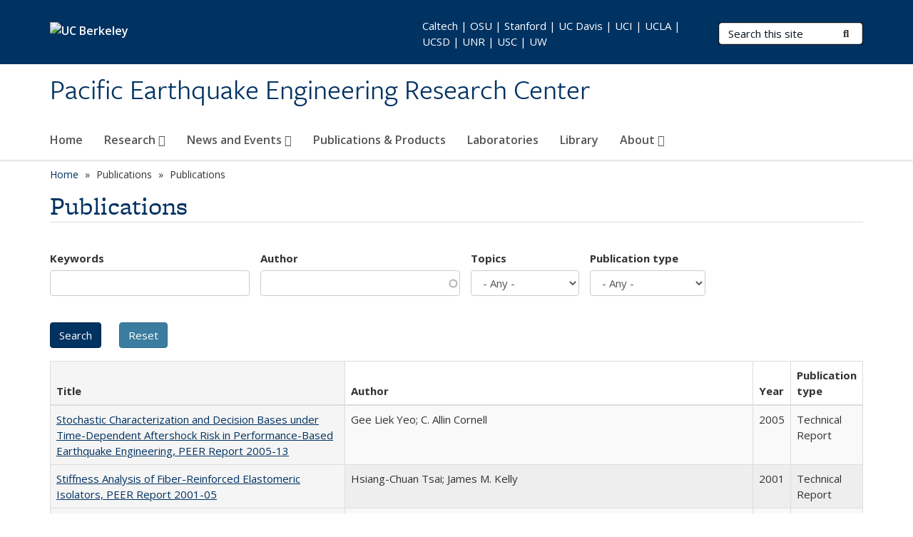

--- FILE ---
content_type: text/html; charset=utf-8
request_url: https://peer.berkeley.edu/publications/peer_reports/reports_2005/0601.pdf?keywords=&author=&topics=All&pubtype=All&order=title&sort=desc&page=1
body_size: 13444
content:
<!DOCTYPE html>
<html lang="en" dir="ltr">
<head>
  <meta http-equiv="X-UA-Compatible" content="IE=edge" />
<meta http-equiv="Content-Type" content="text/html; charset=utf-8" />
<meta name="Generator" content="Drupal 7 (http://drupal.org)" />
<link rel="shortcut icon" href="https://peer.berkeley.edu/profiles/openberkeley/themes/openberkeley_theme_brand/favicon.ico" type="image/vnd.microsoft.icon" />
<meta name="viewport" content="width=device-width, initial-scale=1.0" />
  <meta name="twitter:dnt" content="on">
  <title>Publications | Pacific Earthquake Engineering Research Center</title>
  <link type="text/css" rel="stylesheet" href="https://peer.berkeley.edu/sites/default/files/css/css_kShW4RPmRstZ3SpIC-ZvVGNFVAi0WEMuCnI0ZkYIaFw.css" media="all" />
<link type="text/css" rel="stylesheet" href="https://peer.berkeley.edu/sites/default/files/css/css_TnnMw6Mh72mEvaDujXjSbFOpptbdTbtXwXrVO5d8QpM.css" media="all" />
<link type="text/css" rel="stylesheet" href="https://peer.berkeley.edu/sites/default/files/css/css_VTJqEpJ_kbGhyWnq6E__HtNmim_pFNj_xmqT2CnuFyk.css" media="all" />
<link type="text/css" rel="stylesheet" href="https://peer.berkeley.edu/sites/default/files/css/css_P7--I-hb0gcJsTQhFYqCt9Bbt--MYpgAtnA2MzSE2j8.css" media="screen" />
<link type="text/css" rel="stylesheet" href="https://peer.berkeley.edu/sites/default/files/css/css_ComR9u66r4EDtgkpwS3Bb82cMZ1TzloCfBsuGIeTp-I.css" media="all" />
<link type="text/css" rel="stylesheet" href="https://peer.berkeley.edu/sites/default/files/css/css_fTfJo-dPtzirDva2c_4irCYiTua1w5HvujwppmNQxcE.css" media="all" />
<link type="text/css" rel="stylesheet" href="https://peer.berkeley.edu/sites/default/files/css/css_l0nY-aVTB09v9_xTUkXAdhv2Pm24M2ixkWW-la0gqA0.css" media="all" />
<link type="text/css" rel="stylesheet" href="https://peer.berkeley.edu/sites/default/files/css/css_qpsIBcs9JSa7ccwyEmky_c737hDf6nNOZA81Rs9WHqg.css" media="print" />
<link type="text/css" rel="stylesheet" href="https://peer.berkeley.edu/sites/default/files/css/css_vVHKxTM0GJ1H06xa3A56ODjmnaQjaHfKtNGjZ_0rAHQ.css" media="all" />
<link type="text/css" rel="stylesheet" href="//fonts.googleapis.com/css?family=Open+Sans:300italic,400italic,600italic,700italic,800italic,400,300,600,700,800" media="all" />
<link type="text/css" rel="stylesheet" href="//use.typekit.net/aeg3kye.css" media="all" />
  <script type="application/json" data-drupal-selector="drupal-settings-json">{"basePath":"\/","pathPrefix":"","setHasJsCookie":0,"ajaxPageState":{"theme":"openberkeley_theme_brand","theme_token":"P-j3InsbDpvT1w_3JCfmAkGg7_cAJPxYyKhVcoNScyE","js":{"profiles\/openberkeley\/modules\/panopoly\/panopoly_widgets\/panopoly-widgets.js":1,"profiles\/openberkeley\/modules\/panopoly\/panopoly_widgets\/panopoly-widgets-spotlight.js":1,"profiles\/openberkeley\/modules\/openberkeley\/openberkeley_admin\/openberkeley_admin_siteimprove.js":1,"profiles\/openberkeley\/themes\/openberkeley_theme_base\/assets\/js\/bootstrap-accessibility.js":1,"profiles\/openberkeley\/modules\/contrib\/jquery_update\/replace\/jquery\/1.10\/jquery.min.js":1,"misc\/jquery-extend-3.4.0.js":1,"misc\/jquery-html-prefilter-3.5.0-backport.js":1,"misc\/jquery.once.js":1,"misc\/drupal.js":1,"misc\/drupal-settings-loader.js":1,"profiles\/openberkeley\/libraries\/bootstrap\/js\/bootstrap.min.js":1,"profiles\/openberkeley\/modules\/contrib\/jquery_update\/replace\/ui\/ui\/minified\/jquery.ui.core.min.js":1,"profiles\/openberkeley\/modules\/contrib\/jquery_update\/replace\/ui\/ui\/minified\/jquery.ui.widget.min.js":1,"profiles\/openberkeley\/modules\/contrib\/jquery_update\/replace\/ui\/ui\/minified\/jquery.ui.tabs.min.js":1,"profiles\/openberkeley\/modules\/contrib\/jquery_update\/replace\/ui\/ui\/minified\/jquery.ui.accordion.min.js":1,"misc\/form-single-submit.js":1,"profiles\/openberkeley\/modules\/panopoly\/panopoly_images\/panopoly-images.js":1,"profiles\/openberkeley\/modules\/contrib\/entityreference\/js\/entityreference.js":1,"profiles\/openberkeley\/modules\/openberkeley\/openberkeley_faq\/openberkeley_faq.js":1,"profiles\/openberkeley\/modules\/openberkeley\/openberkeley_portfolio\/openberkeley_portfolio.js":1,"profiles\/openberkeley\/modules\/openberkeley\/openberkeley_theme\/openberkeley_theme.js":1,"profiles\/openberkeley\/modules\/openberkeley\/openberkeley_twitter\/js\/openberkeley-twitter.js":1,"profiles\/openberkeley\/modules\/openberkeley\/openberkeley_wysiwyg_override\/js\/openberkeley-wysiwyg-override.js":1,"profiles\/openberkeley\/modules\/panopoly\/panopoly_magic\/panopoly-magic.js":1,"profiles\/openberkeley\/modules\/panopoly\/panopoly_theme\/js\/panopoly-accordion.js":1,"profiles\/openberkeley\/modules\/contrib\/caption_filter\/js\/caption-filter.js":1,"profiles\/openberkeley\/libraries\/maphilight\/jquery.maphilight.min.js":1,"profiles\/openberkeley\/libraries\/jquery.imagesloaded\/jquery.imagesloaded.min.js":1,"misc\/autocomplete.js":1,"misc\/tableheader.js":1,"profiles\/openberkeley\/modules\/contrib\/google_analytics\/googleanalytics.js":1,"https:\/\/www.googletagmanager.com\/gtag\/js?id=UA-2351372-1":1,"public:\/\/js\/google-analytics-ae0a914b4141f149747e8c361b0502b9.js":1,"profiles\/openberkeley\/modules\/contrib\/extlink\/js\/extlink.js":1,"profiles\/openberkeley\/themes\/openberkeley_theme_base\/assets\/js\/responsive-image-maps\/ios-orientationchange-fix.min.js":1,"profiles\/openberkeley\/themes\/openberkeley_theme_base\/assets\/js\/responsive-image-maps\/jquery.rwdImageMaps.min.js":1,"profiles\/openberkeley\/themes\/radix\/assets\/js\/radix.script.js":1,"profiles\/openberkeley\/themes\/openberkeley_theme_base\/assets\/js\/openberkeley_theme_base.script.js":1,"profiles\/openberkeley\/themes\/openberkeley_theme_base\/assets\/js\/drupal-announce.js":1,"profiles\/openberkeley\/themes\/openberkeley_theme_brand\/assets\/js\/openberkeley_theme_brand.script.js":1},"css":{"modules\/system\/system.base.css":1,"modules\/system\/system.messages.css":1,"modules\/system\/system.theme.css":1,"misc\/ui\/jquery.ui.theme.css":1,"misc\/ui\/jquery.ui.accordion.css":1,"modules\/field\/theme\/field.css":1,"profiles\/openberkeley\/modules\/contrib\/mvpcreator_theme\/css\/mvpcreator-theme.css":1,"modules\/node\/node.css":1,"profiles\/openberkeley\/modules\/openberkeley\/openberkeley_brand_widgets\/css\/openberkeley-widgets-hero.css":1,"profiles\/openberkeley\/modules\/openberkeley\/openberkeley_brand_widgets\/css\/openberkeley-widgets-image.css":1,"profiles\/openberkeley\/modules\/openberkeley\/openberkeley_brand_widgets\/css\/openberkeley-widgets-modal.css":1,"profiles\/openberkeley\/modules\/openberkeley\/openberkeley_brand_widgets\/css\/openberkeley-widgets-promo.css":1,"profiles\/openberkeley\/modules\/openberkeley\/openberkeley_brand_widgets\/css\/openberkeley-widgets-thumbnail-list.css":1,"profiles\/openberkeley\/modules\/openberkeley\/openberkeley_faq\/openberkeley_faq.css":1,"profiles\/openberkeley\/modules\/openberkeley\/openberkeley_news\/openberkeley_news.css":1,"profiles\/openberkeley\/modules\/openberkeley\/openberkeley_people\/openberkeley_people.css":1,"profiles\/openberkeley\/modules\/openberkeley\/openberkeley_portfolio\/openberkeley_portfolio.css":1,"profiles\/openberkeley\/modules\/openberkeley\/openberkeley_pubs\/openberkeley_pubs.css":1,"profiles\/openberkeley\/modules\/openberkeley\/openberkeley_theme\/openberkeley-theme.css":1,"profiles\/openberkeley\/modules\/openberkeley\/openberkeley_search\/openberkeley_top_results\/openberkeley_top_results.css":1,"profiles\/openberkeley\/modules\/openberkeley\/openberkeley_wysiwyg_override\/css\/openberkeley-wysiwyg-override-list-properties.css":1,"profiles\/openberkeley\/modules\/panopoly\/panopoly_core\/css\/panopoly-dropbutton.css":1,"profiles\/openberkeley\/modules\/panopoly\/panopoly_magic\/css\/panopoly-magic.css":1,"profiles\/openberkeley\/modules\/panopoly\/panopoly_theme\/css\/panopoly-featured.css":1,"profiles\/openberkeley\/modules\/panopoly\/panopoly_theme\/css\/panopoly-accordian.css":1,"profiles\/openberkeley\/modules\/panopoly\/panopoly_theme\/css\/panopoly-layouts.css":1,"profiles\/openberkeley\/modules\/panopoly\/panopoly_widgets\/panopoly-widgets.css":1,"profiles\/openberkeley\/modules\/panopoly\/panopoly_widgets\/panopoly-widgets-spotlight.css":1,"profiles\/openberkeley\/modules\/panopoly\/panopoly_wysiwyg\/panopoly-wysiwyg.css":1,"profiles\/openberkeley\/modules\/contrib\/radix_layouts\/radix_layouts.css":1,"modules\/search\/search.css":1,"modules\/user\/user.css":1,"profiles\/openberkeley\/modules\/contrib\/extlink\/css\/extlink.css":1,"profiles\/openberkeley\/modules\/contrib\/views\/css\/views.css":1,"profiles\/openberkeley\/modules\/openberkeley\/openberkeley_widgets\/openberkeley_widgets.css":1,"profiles\/openberkeley\/modules\/contrib\/caption_filter\/caption-filter.css":1,"profiles\/openberkeley\/modules\/contrib\/ctools\/css\/ctools.css":1,"profiles\/openberkeley\/modules\/contrib\/panels\/css\/panels.css":1,"profiles\/openberkeley\/themes\/openberkeley_theme_brand\/assets\/css\/bootstrap-custom.css":1,"profiles\/openberkeley\/themes\/openberkeley_theme_base\/assets\/css\/bootstrap-accessibility.css":1,"profiles\/openberkeley\/themes\/openberkeley_theme_base\/assets\/css\/openberkeley_theme_base.style.css":1,"profiles\/openberkeley\/themes\/openberkeley_theme_brand\/assets\/css\/openberkeley_theme_brand.style.css":1,"profiles\/openberkeley\/themes\/openberkeley_theme_brand\/assets\/css\/brand_openberkeley_event.css":1,"profiles\/openberkeley\/themes\/openberkeley_theme_brand\/assets\/css\/brand_openberkeley_event_reg.css":1,"profiles\/openberkeley\/themes\/openberkeley_theme_brand\/assets\/css\/brand_openberkeley_news.css":1,"profiles\/openberkeley\/themes\/openberkeley_theme_brand\/assets\/css\/brand_openberkeley_portfolio.css":1,"profiles\/openberkeley\/themes\/openberkeley_theme_brand\/assets\/css\/brand_openberkeley_privatepages.css":1,"profiles\/openberkeley\/themes\/openberkeley_theme_brand\/assets\/css\/brand_openberkeley_pubs.css":1,"profiles\/openberkeley\/themes\/openberkeley_theme_brand\/assets\/css\/brand_openberkeley_people.css":1,"profiles\/openberkeley\/themes\/openberkeley_theme_brand\/assets\/css\/brand_openberkeley_search.css":1,"profiles\/openberkeley\/themes\/openberkeley_theme_brand\/assets\/css\/brand_openberkeley_faq.css":1,"profiles\/openberkeley\/themes\/openberkeley_theme_brand\/assets\/css\/print.css":1,"profiles\/openberkeley\/modules\/openberkeley\/openberkeley_theme\/openberkeley-theme-collapsible.css":1,"profiles\/openberkeley\/modules\/openberkeley\/openberkeley_wysiwyg_override\/css\/openberkeley-wysiwyg-override.css":1,"profiles\/openberkeley\/modules\/panopoly\/panopoly_images\/panopoly-images.css":1,"profiles\/openberkeley\/themes\/openberkeley_theme_base\/assets\/fonts\/fontawesome-v6\/css\/fontawesome.min.css":1,"profiles\/openberkeley\/themes\/openberkeley_theme_base\/assets\/fonts\/fontawesome-v6\/css\/brands.min.css":1,"profiles\/openberkeley\/themes\/openberkeley_theme_base\/assets\/fonts\/fontawesome-v6\/css\/solid.min.css":1,"profiles\/openberkeley\/themes\/openberkeley_theme_base\/assets\/fonts\/fontawesome-v6\/css\/v4-font-face.min.css":1,"\/\/fonts.googleapis.com\/css?family=Open+Sans:300italic,400italic,600italic,700italic,800italic,400,300,600,700,800":1,"\/\/use.typekit.net\/aeg3kye.css":1}},"CToolsModal":{"modalSize":{"type":"scale","width":".9","height":".9","addWidth":0,"addHeight":0,"contentRight":25,"contentBottom":75},"modalOptions":{"opacity":".55","background-color":"#FFF"},"animationSpeed":"fast","modalTheme":"CToolsModalDialog","throbberTheme":"CToolsModalThrobber"},"panopoly_magic":{"pane_add_preview_mode":"automatic"},"urlIsAjaxTrusted":{"\/publications\/peer_reports\/reports_2005\/0601.pdf":true,"\/search\/node":true},"better_exposed_filters":{"views":{"openberkeley_pubs_search_view":{"displays":{"openberkeley_pubs_search_pane":{"filters":{"keywords":{"required":false},"author":{"required":false},"topics":{"required":false},"pubtype":{"required":false}}}}}}},"googleanalytics":{"account":["UA-2351372-1","G-F9ZPBDXNNZ"],"trackOutbound":1,"trackMailto":1,"trackDownload":1,"trackDownloadExtensions":"7z|aac|arc|arj|asf|asx|avi|bin|csv|doc(x|m)?|dot(x|m)?|exe|flv|gif|gz|gzip|hqx|jar|jpe?g|js|mp(2|3|4|e?g)|mov(ie)?|msi|msp|pdf|phps|png|ppt(x|m)?|pot(x|m)?|pps(x|m)?|ppam|sld(x|m)?|thmx|qtm?|ra(m|r)?|sea|sit|tar|tgz|torrent|txt|wav|wma|wmv|wpd|xls(x|m|b)?|xlt(x|m)|xlam|xml|z|zip"},"extlink":{"extTarget":0,"extClass":"ext","extLabel":"(link is external)","extImgClass":0,"extIconPlacement":"append","extSubdomains":0,"extExclude":"(peer\\.berkeley\\.edu)","extInclude":"","extCssExclude":"map","extCssExplicit":"","extAlert":0,"extAlertText":"This link will take you to an external web site. We are not responsible for their content.","mailtoClass":"mailto","mailtoLabel":"(link sends e-mail)","extUseFontAwesome":false},"openberkeley_theme_base":{"disable_linearizable_tables":false,"file_link_icons":0}}</script>
<script type="text/javascript" src="https://peer.berkeley.edu/sites/default/files/js/js_SJgtMdhzo0raDjyuHJR-mtSH_mzSDwMhzOyHsnAskDQ.js"></script>
<script type="text/javascript" src="https://peer.berkeley.edu/sites/default/files/js/js_J1LDKrZlf6nq7Ka0onHwg3MUNfwG75SSQi30oTn81HA.js"></script>
<script type="text/javascript" src="https://peer.berkeley.edu/sites/default/files/js/js_t9icEiX9XfItItxUHRe1u-5ygCUcZotCyMJjhxvZw5c.js"></script>
<script type="text/javascript" src="https://peer.berkeley.edu/sites/default/files/js/js_bzv36AZFTQMzUYBkefC_UDRTQ1s2b8a43k8x3vLKR1g.js"></script>
<script type="text/javascript" src="https://www.googletagmanager.com/gtag/js?id=UA-2351372-1"></script>
<script type="text/javascript" src="https://peer.berkeley.edu/sites/default/files/js/js_8GZpUqjH9wedmcD_etgeBzm8RH1l5_j64OmOv-eq7js.js"></script>
<script type="text/javascript" src="https://peer.berkeley.edu/sites/default/files/js/js_dLmXSnakSlQtnZLfaN1SzmwinPEDYG7s4CVD6dWEOCk.js"></script>
</head>
<body class="html not-front not-logged-in no-sidebars page-publications page-publications-peer-reports page-publications-peer-reports-reports-2005 page-publications-peer-reports-reports-2005-0601pdf region-content panel-layout-radix_boxton panel-region-contentmain no-slogan site-name-super-long site-name-option-one" >
  <div id="skip-link" role="navigation" aria-label="Skip links">
    <a href="#main" class="element-invisible element-focusable">Skip to main content</a>
  </div>
      <header id="header" class="header">
  <div class="container">
    <div class="navbar navbar-default">
      <div class="home-branding">
        <a href="https://www.berkeley.edu" class="home-link"><div id="new-wordmark"><img src="/profiles/openberkeley/themes/openberkeley_theme_base/assets/images/logo-berkeley-white-2.svg" alt="UC Berkeley"></div></a>
              </div>
      <!-- Brand and toggle get grouped for better mobile display -->
      <button type="button" class="navbar-toggle collapsed" data-toggle="collapse" data-target="#navbar-collapse" aria-controls="navbar-collapse">
        <span class="sr-only">Toggle navigation</span>
        <span class="icon-bar"></span>
        <span class="icon-bar"></span>
        <span class="icon-bar"></span>
      </button>
      <div class="navbar-header">
        <div class="navbar-brand">
                    <div id="site-name-and-slogan">
                                                      <div id="site-name">
                                      <a href="/" rel="home" title="Home">
                      Pacific Earthquake Engineering Research Center                    </a>
                                  </div>
                                    </div>
        </div>
      </div> <!-- /.navbar-header -->

      <!-- Collect the nav links, forms, and other content for toggling -->
      <nav class="collapse navbar-collapse" id="navbar-collapse" aria-label="Primary">
                  <form class="search-form clearfix navbar-form navbar-right" role="search" aria-label="Sitewide search" action="/search/node" method="post" id="search-form--2" accept-charset="UTF-8"><div><div class="container-inline form-inline form-wrapper" id="edit-basic--2"><div class="form-item form-type-textfield form-item-keys form-group">
  <label class="element-invisible" for="edit-keys--2">Search Terms </label>
 <input placeholder="Search this site" class="form-control form-control form-text" type="text" id="edit-keys--2" name="keys" value="" size="20" maxlength="255" />
</div>
<button type="submit" id="edit-submit--2" name="op" value="Submit Search" class="form-submit btn btn-default btn-primary"><span class="fa fa-search"></span> <span class="button-text">Submit Search</span></button></div><input type="hidden" name="form_build_id" value="form-CFsSY7VO72ZXHNe0j83mqpgVg7Lt9LtDHrXD3k-go6M" />
<input type="hidden" name="form_id" value="search_form" />
</div></form>                <div id="primary-nav">
                      <ul id="main-menu" class="menu nav navbar-nav">
              <li class="first leaf menu-link-home"><a href="/home">Home</a></li>
<li class="expanded dropdown menu-link-research-"><a href="/major-projects" title="" class="dropdown-toggle" data-toggle="dropdown" data-target="#">Research <span class="fa fa-caret-down"></span></a><ul class="dropdown-menu"><li class="first collapsed menu-link-lifelines-program"><a href="/research/lifelines-program">Lifelines Program</a></li>
<li class="leaf menu-link-pbee-methodology"><a href="/research/pbee-methodology">PBEE Methodology</a></li>
<li class="collapsed menu-link-natural-hazards"><a href="/research/natural-hazards">Natural Hazards</a></li>
<li class="collapsed menu-link-peer-bridge-program"><a href="/research/peer-bridge">PEER Bridge Program</a></li>
<li class="collapsed menu-link-building-systems"><a href="/research/building-systems">Building Systems</a></li>
<li class="collapsed menu-link-databases"><a href="/research/databases">Databases</a></li>
<li class="collapsed menu-link-transportation-systems"><a href="/research/transportation-systems">Transportation Systems</a></li>
<li class="leaf menu-link-funded-project-archive"><a href="/research/funded-project-archive">Funded Project Archive</a></li>
<li class="collapsed menu-link-ceews"><a href="/research/ceews">CEEWS</a></li>
<li class="last leaf menu-link-social-sciences"><a href="/research/social-sciences">Social Sciences</a></li>
</ul></li>
<li class="expanded dropdown menu-link-news-and-events-"><a href="/news-and-events" title="" class="dropdown-toggle" data-toggle="dropdown" data-target="#">News and Events <span class="fa fa-caret-down"></span></a><ul class="dropdown-menu"><li class="first leaf menu-link-all-news"><a href="/news-and-events/news">All News</a></li>
<li class="leaf menu-link-peer-events"><a href="/news-and-events/peer-events-listing">PEER Events</a></li>
<li class="leaf menu-link-peer-annual-meetings"><a href="/news-and-events/peer-annual-meetings">PEER Annual Meetings</a></li>
<li class="leaf menu-link-blind-prediction-contests"><a href="/news-and-events/blind-prediction-contests">Blind Prediction Contests</a></li>
<li class="last leaf menu-link-peer-workshops"><a href="/news-and-events/peer-workshops">PEER Workshops</a></li>
</ul></li>
<li class="leaf menu-link-publications--products"><a href="/publications-products">Publications &amp; Products</a></li>
<li class="leaf menu-link-laboratories"><a href="/laboratories">Laboratories</a></li>
<li class="leaf menu-link-library"><a href="/library">Library</a></li>
<li class="last expanded dropdown menu-link-about-"><a href="/about" class="dropdown-toggle" data-toggle="dropdown" data-target="#">About <span class="fa fa-caret-down"></span></a><ul class="dropdown-menu"><li class="first leaf menu-link-people"><a href="/about/people">People</a></li>
<li class="leaf menu-link-mission-and-goals"><a href="/about/mission-and-goals">Mission and Goals</a></li>
<li class="leaf menu-link-core-institutions"><a href="/about/core-institutions-0">Core Institutions</a></li>
<li class="leaf menu-link-educational-affiliates"><a href="/about/peers-educational-affiliates">Educational Affiliates</a></li>
<li class="collapsed menu-link-business-and-industry-partnership"><a href="/about/business-and-industry-partnership">Business and Industry Partnership</a></li>
<li class="collapsed menu-link-peer-student-committee"><a href="/about/peer-student-committee">PEER Student Committee</a></li>
<li class="leaf menu-link-benefits-to-california"><a href="/about/benefits-california">Benefits to California</a></li>
<li class="last leaf menu-link-faqs"><a href="/about/faqs">FAQs</a></li>
</ul></li>
            </ul>
                  </div>
        <div id="secondary-nav">
          <div class="container">
            <div class="secondary-nav-quick-links-wrapper">
                              <h2 class="visible-xs visible-sm">Secondary navigation</h2>
                <ul id="secondary-menu" class="menu nav navbar-nav navbar-right">
                  <li class="first last leaf menu-link-caltech--osu--stanford--uc-davis--uci--ucla--ucsd--unr--usc--uw"><a href="https://peer.berkeley.edu/node/23" title="" rel="noreferrer">Caltech | OSU | Stanford | UC Davis | UCI | UCLA | UCSD | UNR | USC | UW</a></li>

                                  </ul>
                          </div>
          </div>
        </div>
      </nav><!-- /.navbar-collapse -->
    </div><!-- /.navbar -->
  </div> <!-- /.container -->
</header>

<div id="main-wrapper" class="main-wrapper ">
  <nav id="pre-content" class="container" aria-label="Breadcrumbs">
    <div class="row">
      <div class="col-md-12">
                  <div id="breadcrumb" class="visible-desktop">
            <div class="item-list"><ul class="breadcrumb"><li class="first"><a href="/home">Home</a></li>
<li><span >Publications</span></li>
<li class="last">Publications</li>
</ul></div>          </div>
              </div>
    </div>
  </nav> <!-- /#pre-content -->
  <div id="main" role="main" tabIndex="-1">
    <div id="title-pre-content" class="container">
      <div class="row">
        <div class="col-md-12">
                  <div class="page-title">
            <div class="container">
              <h1 class="title">Publications</h1>
            </div>
          </div>
                  <div id="page-header">
                                        </div>
        </div>
      </div>
    </div> <!-- /#title-pre-content -->
        <div id="main-content" class="container">
          <div id="content" class="col-md-12">
        <div class="main">
          <div id="main-inner">
              <div class="region region-content">
    
<div class="panel-display boxton clearfix radix-boxton" >

  <div class="container-fluid">
    <div class="row">
      <div class="col-md-12 radix-layouts-content panel-panel">
        <div class="panel-panel-inner">
          <div class="panel-pane pane-views-panes pane-openberkeley-pubs-search-view-openberkeley-pubs-search-pane"  >
  
      
  
  <div class="pane-content">
    <div class="view view-openberkeley-pubs-search-view view-id-openberkeley_pubs_search_view view-display-id-openberkeley_pubs_search_pane view-dom-id-e6b3b65a81ce565e2b63f86785377168 openberkeley-views-table">
        
      <div class="view-filters">
      <form action="/publications/peer_reports/reports_2005/0601.pdf" method="get" id="views-exposed-form-openberkeley-pubs-search-view-openberkeley-pubs-search-pane" accept-charset="UTF-8"><div><div class="views-exposed-form">
  <div class="views-exposed-widgets clearfix">
          <div id="edit-keywords-wrapper" class="views-exposed-widget views-widget-filter-search_api_views_fulltext_1">
                  <label for="edit-keywords">
            Keywords          </label>
                        <div class="views-widget">
          <div class="form-item form-type-textfield form-item-keywords form-group">
 <input class="form-control form-text" type="text" id="edit-keywords" name="keywords" value="" size="30" maxlength="128" />
</div>
        </div>
              </div>
          <div id="edit-author-wrapper" class="views-exposed-widget views-widget-filter-field_openberkeley_pubs_author">
                  <label for="edit-author">
            Author          </label>
                        <div class="views-widget">
          <div class="form-item form-type-textfield form-item-author form-group">
 <input class="form-control form-text form-autocomplete" type="text" id="edit-author" name="author" value="" size="30" maxlength="128" /><input type="hidden" id="edit-author-autocomplete" value="https://peer.berkeley.edu/index.php?q=openberkeley_pubs/author_autocomplete" disabled="disabled" class="autocomplete" />
</div>
        </div>
              </div>
          <div id="edit-topics-wrapper" class="views-exposed-widget views-widget-filter-field_openberkeley_topics">
                  <label for="edit-topics">
            Topics          </label>
                        <div class="views-widget">
          <div class="form-item form-type-select form-item-topics form-group">
 <select class="form-control form-select" id="edit-topics" name="topics"><option value="All" selected="selected">- Any -</option><option value="20">PEER Reports</option><option value="49">Reports Listing</option></select>
</div>
        </div>
              </div>
          <div id="edit-pubtype-wrapper" class="views-exposed-widget views-widget-filter-field_openberkeley_pubs_type">
                  <label for="edit-pubtype">
            Publication type          </label>
                        <div class="views-widget">
          <div class="form-item form-type-select form-item-pubtype form-group">
 <select class="form-control form-select" id="edit-pubtype" name="pubtype"><option value="All" selected="selected">- Any -</option><option value="40">Journal Article</option><option value="41">Technical Report</option></select>
</div>
        </div>
              </div>
                    <div class="views-exposed-widget views-submit-button">
      <input type="submit" id="edit-submit-openberkeley-pubs-search-view" name="" value="Search" class="form-submit btn btn-default btn-primary" />    </div>
          <div class="views-exposed-widget views-reset-button">
        <input type="submit" id="edit-reset" name="op" value="Reset" class="form-submit btn btn-default" />      </div>
      </div>
</div>
</div></form>    </div>
  
  
      <div class="view-content">
      <div class="table-responsive">
  <table class="views-table sticky-enabled cols-4 table table-striped table-bordered" >
               <thead>
        <tr>
                      <th class="views-field views-field-title active" >
              Title            </th>
                      <th class="views-field views-field-field-openberkeley-pubs-author" >
              Author            </th>
                      <th class="views-field views-field-field-openberkeley-pubs-pdate" >
              Year            </th>
                      <th class="views-field views-field-field-openberkeley-pubs-type" >
              Publication type            </th>
                  </tr>
      </thead>
        <tbody>
              <tr class="odd views-row-first">
                      <td class="views-field views-field-title active" >
              <a href="/publications/2005-13">Stochastic Characterization and Decision Bases under Time-Dependent Aftershock Risk in Performance-Based Earthquake Engineering, PEER Report 2005-13</a>            </td>
                      <td class="views-field views-field-field-openberkeley-pubs-author" >
              Gee Liek Yeo; C. Allin Cornell            </td>
                      <td class="views-field views-field-field-openberkeley-pubs-pdate" >
              <span  class="date-display-single">2005</span>            </td>
                      <td class="views-field views-field-field-openberkeley-pubs-type" >
              Technical Report            </td>
                  </tr>
              <tr class="even">
                      <td class="views-field views-field-title active" >
              <a href="/publications/2001-05">Stiffness Analysis of Fiber-Reinforced Elastomeric Isolators, PEER Report 2001-05</a>            </td>
                      <td class="views-field views-field-field-openberkeley-pubs-author" >
              Hsiang-Chuan Tsai; James M. Kelly            </td>
                      <td class="views-field views-field-field-openberkeley-pubs-pdate" >
              <span  class="date-display-single">2001</span>            </td>
                      <td class="views-field views-field-field-openberkeley-pubs-type" >
              Technical Report            </td>
                  </tr>
              <tr class="odd">
                      <td class="views-field views-field-title active" >
              <a href="/publications/2001-16">Statistics of SDF-System Estimate of Roof Displacement for Pushover Analysis of Buildings, PEER Report 2001-16</a>            </td>
                      <td class="views-field views-field-field-openberkeley-pubs-author" >
              Anil K. Chopra; Rakesh K. Goel; Chatpan Chintanapakdee            </td>
                      <td class="views-field views-field-field-openberkeley-pubs-pdate" >
              <span  class="date-display-single">2001</span>            </td>
                      <td class="views-field views-field-field-openberkeley-pubs-type" >
              Technical Report            </td>
                  </tr>
              <tr class="even">
                      <td class="views-field views-field-title active" >
              <a href="/publications/2012-01">Spectral Damping Scaling Factors for Shallow Crustal Earthquakes in Active Tectonic Regions, PEER Report 2012-01</a>            </td>
                      <td class="views-field views-field-field-openberkeley-pubs-author" >
              Sanaz Rezaeian; Yousef Bozorgnia; I.M. Idriss; Kenneth Campbell; Norman Abrahamson; Walter Silva            </td>
                      <td class="views-field views-field-field-openberkeley-pubs-pdate" >
              <span  class="date-display-single">2012</span>            </td>
                      <td class="views-field views-field-field-openberkeley-pubs-type" >
              Technical Report            </td>
                  </tr>
              <tr class="odd">
                      <td class="views-field views-field-title active" >
              <a href="/publications/2003-02">Software Framework for Collaborative Development of Nonlinear Dynamic Analysis Program, PEER Report 2003-02</a>            </td>
                      <td class="views-field views-field-field-openberkeley-pubs-author" >
              Jun Peng; Kincho H. Law            </td>
                      <td class="views-field views-field-field-openberkeley-pubs-pdate" >
              <span  class="date-display-single">2003</span>            </td>
                      <td class="views-field views-field-field-openberkeley-pubs-type" >
              Technical Report            </td>
                  </tr>
              <tr class="even">
                      <td class="views-field views-field-title active" >
              <a href="/publications/2006-12">Societal Implications of Performance-Based Earthquake Engineering, PEER Report 2006-12</a>            </td>
                      <td class="views-field views-field-field-openberkeley-pubs-author" >
              Peter J. May            </td>
                      <td class="views-field views-field-field-openberkeley-pubs-pdate" >
              <span  class="date-display-single">2006</span>            </td>
                      <td class="views-field views-field-field-openberkeley-pubs-type" >
              Technical Report            </td>
                  </tr>
              <tr class="odd">
                      <td class="views-field views-field-title active" >
              <a href="/publications/2015-03">Single Series Solution for the Rectangular Fiber-Reinforced Elastomeric Isolator Compression Modulus, PEER Report 2015-03</a>            </td>
                      <td class="views-field views-field-field-openberkeley-pubs-author" >
              James M. Kelly; Niel C. Van Engelen            </td>
                      <td class="views-field views-field-field-openberkeley-pubs-pdate" >
              <span  class="date-display-single">2015</span>            </td>
                      <td class="views-field views-field-field-openberkeley-pubs-type" >
              Technical Report            </td>
                  </tr>
              <tr class="even">
                      <td class="views-field views-field-title active" >
              <a href="/publications/2016-03">Simulation Confidence in Tsunami-Driven Overland Flow, PEER Report 2016-03</a>            </td>
                      <td class="views-field views-field-field-openberkeley-pubs-author" >
              Patrick Lynett            </td>
                      <td class="views-field views-field-field-openberkeley-pubs-pdate" >
              <span  class="date-display-single">2016</span>            </td>
                      <td class="views-field views-field-field-openberkeley-pubs-type" >
              Technical Report            </td>
                  </tr>
              <tr class="odd">
                      <td class="views-field views-field-title active" >
              <a href="/publications/2009-109">Simulation and Performance-Based Earthquake Engineering Assessment of Self-Centering Post-Tensioned Concrete Bridge Systems, PEER Report 2009-109</a>            </td>
                      <td class="views-field views-field-field-openberkeley-pubs-author" >
              Won K. Lee; Sarah L. Billington            </td>
                      <td class="views-field views-field-field-openberkeley-pubs-pdate" >
              <span  class="date-display-single">2009</span>            </td>
                      <td class="views-field views-field-field-openberkeley-pubs-type" >
              Technical Report            </td>
                  </tr>
              <tr class="even">
                      <td class="views-field views-field-title active" >
              <a href="/publications/2010-104">Simulating the Inelastic Seismic Behavior of Steel Braced Frames Including the Effects of Low-Cycle Fatigue, PEER Report 2010-104</a>            </td>
                      <td class="views-field views-field-field-openberkeley-pubs-author" >
              Yuli Huang; Stephen A. Mahin            </td>
                      <td class="views-field views-field-field-openberkeley-pubs-pdate" >
              <span  class="date-display-single">2010</span>            </td>
                      <td class="views-field views-field-field-openberkeley-pubs-type" >
              Technical Report            </td>
                  </tr>
              <tr class="odd">
                      <td class="views-field views-field-title active" >
              <a href="/publications/2015-12">Shear-Flexure Interaction Modeling for Reinforced Concrete Structural Walls and Columns under Reversed Cyclic Loading, PEER Report 2015-12</a>            </td>
                      <td class="views-field views-field-field-openberkeley-pubs-author" >
              Kristijan Kolozvari; Kutay Orakcal; John Wallace            </td>
                      <td class="views-field views-field-field-openberkeley-pubs-pdate" >
              <span  class="date-display-single">2015</span>            </td>
                      <td class="views-field views-field-field-openberkeley-pubs-type" >
              Technical Report            </td>
                  </tr>
              <tr class="even">
                      <td class="views-field views-field-title active" >
              <a href="/publications/2010-03">Shear Wave Velocity as a Statistical Function of Standard Penetration Test Resistance and Vertical Effective Stress at Caltrans Bridge Sites, PEER Report 2010-03</a>            </td>
                      <td class="views-field views-field-field-openberkeley-pubs-author" >
              Scott J. Brandenberg; Naresh Bellana; Thomas Shantz            </td>
                      <td class="views-field views-field-field-openberkeley-pubs-pdate" >
              <span  class="date-display-single">2010</span>            </td>
                      <td class="views-field views-field-field-openberkeley-pubs-type" >
              Technical Report            </td>
                  </tr>
              <tr class="odd">
                      <td class="views-field views-field-title active" >
              <a href="/publications/2009-106">Shear Strength Models of Exterior Beam-Column Joints without Transverse Reinforcement, PEER Report 2009-106</a>            </td>
                      <td class="views-field views-field-field-openberkeley-pubs-author" >
              Sangjoon Park; Khalid M. Mosalam            </td>
                      <td class="views-field views-field-field-openberkeley-pubs-pdate" >
              <span  class="date-display-single">2009</span>            </td>
                      <td class="views-field views-field-field-openberkeley-pubs-type" >
              Technical Report            </td>
                  </tr>
              <tr class="even">
                      <td class="views-field views-field-title active" >
              <a href="/publications/2008-06">Shaking Table Tests and Numerical Investigation of Self-Centering Reinforced Concrete Bridge Columns, PEER Report 2008-06</a>            </td>
                      <td class="views-field views-field-field-openberkeley-pubs-author" >
              Hyung IL Jeong; Junichi Sakai; Stephen A. Mahin            </td>
                      <td class="views-field views-field-field-openberkeley-pubs-pdate" >
              <span  class="date-display-single">2008</span>            </td>
                      <td class="views-field views-field-field-openberkeley-pubs-type" >
              Technical Report            </td>
                  </tr>
              <tr class="odd">
                      <td class="views-field views-field-title active" >
              <a href="/publications/2021-07">Shake Table Tests on a Shallow Foundation on Liquefiable Soils Supported on Helical Piles, PEER Report 2021-07</a>            </td>
                      <td class="views-field views-field-field-openberkeley-pubs-author" >
              Milad Jahed Orang; Ramin Motamed            </td>
                      <td class="views-field views-field-field-openberkeley-pubs-pdate" >
              <span  class="date-display-single">2021</span>            </td>
                      <td class="views-field views-field-field-openberkeley-pubs-type" >
              Technical Report            </td>
                  </tr>
              <tr class="even">
                      <td class="views-field views-field-title active" >
              <a href="/publications/2003-01">Shake Table Tests and Analystical Studies on the Gravity Load Collapse of Reinforced Concrete Frames, PEER Report 2003-01</a>            </td>
                      <td class="views-field views-field-field-openberkeley-pubs-author" >
              Kenneth John Elwood; Jack P. Moehle            </td>
                      <td class="views-field views-field-field-openberkeley-pubs-pdate" >
              <span  class="date-display-single">2003</span>            </td>
                      <td class="views-field views-field-field-openberkeley-pubs-type" >
              Technical Report            </td>
                  </tr>
              <tr class="odd">
                      <td class="views-field views-field-title active" >
              <a href="/publications/2003-09">Sequencing Repairs after an Earthquake:An Economic Approach, PEER Report 2003-09</a>            </td>
                      <td class="views-field views-field-field-openberkeley-pubs-author" >
              Marco Casar; Simon J. Wilkie            </td>
                      <td class="views-field views-field-field-openberkeley-pubs-pdate" >
              <span  class="date-display-single">2003</span>            </td>
                      <td class="views-field views-field-field-openberkeley-pubs-type" >
              Technical Report            </td>
                  </tr>
              <tr class="even">
                      <td class="views-field views-field-title active" >
              <a href="/publications/2013-13">Semi-Empirical Nonlinear Site Amplification and its Application in NEHRP Site Factors, PEER Report 2013-13</a>            </td>
                      <td class="views-field views-field-field-openberkeley-pubs-author" >
              Jonathan P. Stewart; Emel Seyhan            </td>
                      <td class="views-field views-field-field-openberkeley-pubs-pdate" >
              <span  class="date-display-single">2013</span>            </td>
                      <td class="views-field views-field-field-openberkeley-pubs-type" >
              Technical Report            </td>
                  </tr>
              <tr class="odd">
                      <td class="views-field views-field-title active" >
              <a href="/publications/2016-02">Semi-Automated Procedure for Windowing Time Series and Computing Fourier Amplitude Spectra for the NGA-West2 Database, PEER Report 2016-02</a>            </td>
                      <td class="views-field views-field-field-openberkeley-pubs-author" >
              Tadahiro Kishida; Olga-Joan Ktenidou; Robert B. Darragh; Walter J. Silva            </td>
                      <td class="views-field views-field-field-openberkeley-pubs-pdate" >
              <span  class="date-display-single">2016</span>            </td>
                      <td class="views-field views-field-field-openberkeley-pubs-type" >
              Technical Report            </td>
                  </tr>
              <tr class="even">
                      <td class="views-field views-field-title active" >
              <a href="/publications/2015-13">Self-Centering Precast Concrete Dual-Steel-Shell Columns for Accelerated Bridge Construction: Seismic Performance, Analysis, and Design, PEER Report 2015-13</a>            </td>
                      <td class="views-field views-field-field-openberkeley-pubs-author" >
              Gabriele Guerrini; Jose I. Restrepo; Athanassios Vervelidis; Milena Massari            </td>
                      <td class="views-field views-field-field-openberkeley-pubs-pdate" >
              <span  class="date-display-single">2015</span>            </td>
                      <td class="views-field views-field-field-openberkeley-pubs-type" >
              Technical Report            </td>
                  </tr>
              <tr class="odd">
                      <td class="views-field views-field-title active" >
              <a href="/publications/2011-106">Self Compacting Hybrid Fiber Reinforced Concrete Composites for Bridge Columns, PEER Report 2011-106</a>            </td>
                      <td class="views-field views-field-field-openberkeley-pubs-author" >
              Pardeep Kumar; Gabriel Jen; William Trono; Marios Panagiotou; Claudia P. Ostertag            </td>
                      <td class="views-field views-field-field-openberkeley-pubs-pdate" >
              <span  class="date-display-single">2011</span>            </td>
                      <td class="views-field views-field-field-openberkeley-pubs-type" >
              Technical Report            </td>
                  </tr>
              <tr class="even">
                      <td class="views-field views-field-title active" >
              <a href="/publications/2018-05">Selection of Random Vibration Procedures for the NGA-East Project, PEER Report 2018-05</a>            </td>
                      <td class="views-field views-field-field-openberkeley-pubs-author" >
              Albert Kottke; Norman A. Abrahamson; David M. Boore; Yousef Bozorgnia; Christine Goulet; Justin Hollenback; Tadahiro Kishida; Armen Der Kiureghian; Olga-Joan Ktenidou; Nicolas Kuehn; Ellen Rathje; Walter J. Silva; Eric Thompson; Xiaoyue Wang            </td>
                      <td class="views-field views-field-field-openberkeley-pubs-pdate" >
              <span  class="date-display-single">2018</span>            </td>
                      <td class="views-field views-field-field-openberkeley-pubs-type" >
              Technical Report            </td>
                  </tr>
              <tr class="odd">
                      <td class="views-field views-field-title active" >
              <a href="/publications/2015-11">Selection and Scaling of Ground Motions for Nonlinear Response History Analysis of Buildings in Performance-Based Earthquake Engineering, PEER Report 2015-11</a>            </td>
                      <td class="views-field views-field-field-openberkeley-pubs-author" >
              N. Simon Kwong; Anil K. Chopra            </td>
                      <td class="views-field views-field-field-openberkeley-pubs-pdate" >
              <span  class="date-display-single">2015</span>            </td>
                      <td class="views-field views-field-field-openberkeley-pubs-type" >
              Technical Report            </td>
                  </tr>
              <tr class="even">
                      <td class="views-field views-field-title active" >
              <a href="/publications/2014-05">Seismic Velocity Site Characterization of Thirty-One Chilean Seismometer Stations by Spectral Analysis of Surface Wave Dispersion, PEER Report 2014-05</a>            </td>
                      <td class="views-field views-field-field-openberkeley-pubs-author" >
              Robert Kayen; Brad D. Carkin; Skye Corbet; Camilo Pinilla; Allan Ng; Edward Gorbis; Christine Truong            </td>
                      <td class="views-field views-field-field-openberkeley-pubs-pdate" >
              <span  class="date-display-single">2014</span>            </td>
                      <td class="views-field views-field-field-openberkeley-pubs-type" >
              Technical Report            </td>
                  </tr>
              <tr class="odd">
                      <td class="views-field views-field-title active" >
              <a href="/publications/2011-07">Seismic Risk Management in Urban Areas, PEER Report 2011-07</a>            </td>
                      <td class="views-field views-field-field-openberkeley-pubs-author" >
              Proceedings of a U.S.-Iran-Turkey Seismic Workshop December 14-16, 2010, Istanbul, Turkey            </td>
                      <td class="views-field views-field-field-openberkeley-pubs-pdate" >
              <span  class="date-display-single">2011</span>            </td>
                      <td class="views-field views-field-field-openberkeley-pubs-type" >
              Technical Report            </td>
                  </tr>
              <tr class="even">
                      <td class="views-field views-field-title active" >
              <a href="/publications/2014-19">Seismic Response of a Hybrid Fiber-Reinforced Concrete Bridge Column Detailed for Accelerated Bridge Construction, PEER Report 2014-19</a>            </td>
                      <td class="views-field views-field-field-openberkeley-pubs-author" >
              Wilson Nguyen; William Trono; Marios Panagiotou; Claudia P. Ostertag            </td>
                      <td class="views-field views-field-field-openberkeley-pubs-pdate" >
              <span  class="date-display-single">2014</span>            </td>
                      <td class="views-field views-field-field-openberkeley-pubs-type" >
              Technical Report            </td>
                  </tr>
              <tr class="odd">
                      <td class="views-field views-field-title active" >
              <a href="/publications/2005-16">Seismic Response and Reliability of Electrical Substation Equipment and Systems, PEER Report 2005-16</a>            </td>
                      <td class="views-field views-field-field-openberkeley-pubs-author" >
              Junho Song; Armen Der Kiureghian; Jerome L. Sackman            </td>
                      <td class="views-field views-field-field-openberkeley-pubs-pdate" >
              <span  class="date-display-single">2005</span>            </td>
                      <td class="views-field views-field-field-openberkeley-pubs-type" >
              Technical Report            </td>
                  </tr>
              <tr class="even">
                      <td class="views-field views-field-title active" >
              <a href="/publications/2001-02">Seismic Response Analysis of Highway Overcrossings Including Soil-Structure Interaction, PEER Report 2001-02</a>            </td>
                      <td class="views-field views-field-field-openberkeley-pubs-author" >
              Jian Zhang; Nicos Makris            </td>
                      <td class="views-field views-field-field-openberkeley-pubs-pdate" >
              <span  class="date-display-single">2001</span>            </td>
                      <td class="views-field views-field-field-openberkeley-pubs-type" >
              Technical Report            </td>
                  </tr>
              <tr class="odd">
                      <td class="views-field views-field-title active" >
              <a href="/publications/2004-08">Seismic Qualification and Fragility Testing of Line Break 550-kV Disconnect Switches, PEER Report 2004-08</a>            </td>
                      <td class="views-field views-field-field-openberkeley-pubs-author" >
              Shakhzod M. Takhirov; Gregory L. Fenves; Eric Fujisaki            </td>
                      <td class="views-field views-field-field-openberkeley-pubs-pdate" >
              <span  class="date-display-single">2004</span>            </td>
                      <td class="views-field views-field-field-openberkeley-pubs-type" >
              Technical Report            </td>
                  </tr>
              <tr class="even">
                      <td class="views-field views-field-title active" >
              <a href="/publications/1998-01">Seismic Performance of Well-Confined Concrete Bridge Columns, PEER Report 1998-01</a>            </td>
                      <td class="views-field views-field-field-openberkeley-pubs-author" >
              Dawn E. Lehman; Jack P. Moehle            </td>
                      <td class="views-field views-field-field-openberkeley-pubs-pdate" >
              <span  class="date-display-single">1998</span>            </td>
                      <td class="views-field views-field-field-openberkeley-pubs-type" >
              Technical Report            </td>
                  </tr>
              <tr class="odd">
                      <td class="views-field views-field-title active" >
              <a href="/publications/2020-24">Seismic Performance of Single-Family Wood-Frame Houses: Comparing Analytical and Industry Catastrophe Models (PEER-CEA Project), PEER Report 2020-24</a>            </td>
                      <td class="views-field views-field-field-openberkeley-pubs-author" >
              Evan Reis            </td>
                      <td class="views-field views-field-field-openberkeley-pubs-pdate" >
              <span  class="date-display-single">2020</span>            </td>
                      <td class="views-field views-field-field-openberkeley-pubs-type" >
              Technical Report            </td>
                  </tr>
              <tr class="even">
                      <td class="views-field views-field-title active" >
              <a href="/publications/2012-02">Seismic Performance of Reinforced Concrete Bridges Allowed to Uplift during Multi-Directional Excitation, PEER Report 2012-02</a>            </td>
                      <td class="views-field views-field-field-openberkeley-pubs-author" >
              Andres O. Espinoza; Stephen A. Mahin            </td>
                      <td class="views-field views-field-field-openberkeley-pubs-pdate" >
              <span  class="date-display-single">2012</span>            </td>
                      <td class="views-field views-field-field-openberkeley-pubs-type" >
              Technical Report            </td>
                  </tr>
              <tr class="odd">
                      <td class="views-field views-field-title active" >
              <a href="/publications/2002-07">Seismic Performance of Pier-Wharf Connections, PEER Report 2002-07</a>            </td>
                      <td class="views-field views-field-field-openberkeley-pubs-author" >
              Charles W. Roeder; Robert Graff; Jennifer L. Soderstrom; Jung Han Yoo            </td>
                      <td class="views-field views-field-field-openberkeley-pubs-pdate" >
              <span  class="date-display-single">2002</span>            </td>
                      <td class="views-field views-field-field-openberkeley-pubs-type" >
              Technical Report            </td>
                  </tr>
              <tr class="even">
                      <td class="views-field views-field-title active" >
              <a href="/publications/2004-01">Seismic Performance of Masonry Buildings and Design Implications, PEER Report 2004-01</a>            </td>
                      <td class="views-field views-field-field-openberkeley-pubs-author" >
              Kerri Anne Taeko Tokoro; James C. Anderson; Vitelmo V. Bertero            </td>
                      <td class="views-field views-field-field-openberkeley-pubs-pdate" >
              <span  class="date-display-single">2004</span>            </td>
                      <td class="views-field views-field-field-openberkeley-pubs-type" >
              Technical Report            </td>
                  </tr>
              <tr class="odd">
                      <td class="views-field views-field-title active" >
              <a href="/publications/2024-02">Seismic Performance of Isolated Bridges Under Beyond Design Basis Shaking, PEER Report 2024-02</a>            </td>
                      <td class="views-field views-field-field-openberkeley-pubs-author" >
              Claudio Sepulveda; Ricardo Bustamante; Gilberto Mosqueda            </td>
                      <td class="views-field views-field-field-openberkeley-pubs-pdate" >
              <span  class="date-display-single">2024</span>            </td>
                      <td class="views-field views-field-field-openberkeley-pubs-type" >
              Technical Report            </td>
                  </tr>
              <tr class="even">
                      <td class="views-field views-field-title active" >
              <a href="/publications/2021-10">Seismic Performance of Column-to-Drilled-Shaft Connections in Reinforced Concrete Bridges, PEER Report 2021-10</a>            </td>
                      <td class="views-field views-field-field-openberkeley-pubs-author" >
              Michelle Chang; John Stanton; Marc Eberhard            </td>
                      <td class="views-field views-field-field-openberkeley-pubs-pdate" >
              <span  class="date-display-single">2021</span>            </td>
                      <td class="views-field views-field-field-openberkeley-pubs-type" >
              Technical Report            </td>
                  </tr>
              <tr class="odd">
                      <td class="views-field views-field-title active" >
              <a href="/publications/2004-04">Seismic Performance of an Instrumented Tilt-up Wall Building, PEER Report 2004-04</a>            </td>
                      <td class="views-field views-field-field-openberkeley-pubs-author" >
              James C. Anderson; Vitelmo V. Bertero; Mohsen Kargah; Mohamed Al Satari            </td>
                      <td class="views-field views-field-field-openberkeley-pubs-pdate" >
              <span  class="date-display-single">2004</span>            </td>
                      <td class="views-field views-field-field-openberkeley-pubs-type" >
              Technical Report            </td>
                  </tr>
              <tr class="even">
                      <td class="views-field views-field-title active" >
              <a href="/publications/2008-101">Seismic Performance Objectives for Tall Buildings, PEER Report 2008-101</a>            </td>
                      <td class="views-field views-field-field-openberkeley-pubs-author" >
              William T. Holmes; Charles Kircher; William Petak; Nabih Youssef            </td>
                      <td class="views-field views-field-field-openberkeley-pubs-pdate" >
              <span  class="date-display-single">2008</span>            </td>
                      <td class="views-field views-field-field-openberkeley-pubs-type" >
              Technical Report            </td>
                  </tr>
              <tr class="odd">
                      <td class="views-field views-field-title active" >
              <a href="/publications/2008-01">Seismic Performance Objectives for Tall Buildings, PEER Report 2008-01</a>            </td>
                      <td class="views-field views-field-field-openberkeley-pubs-author" >
              William T. Holmes; Charles Kircher; William Petak; Nabih Youssef            </td>
                      <td class="views-field views-field-field-openberkeley-pubs-pdate" >
              <span  class="date-display-single">2008</span>            </td>
                      <td class="views-field views-field-field-openberkeley-pubs-type" >
              Technical Report            </td>
                  </tr>
              <tr class="even">
                      <td class="views-field views-field-title active" >
              <a href="/publications/2010-110">Seismic Performance Assessment and Probabilistic Repair Cost Analysis of Precast Concrete Cladding Systems for Multistory Buildings, PEER Report 2010-110</a>            </td>
                      <td class="views-field views-field-field-openberkeley-pubs-author" >
              Jeffrey P. Hunt; Bozidar Stojadinovic            </td>
                      <td class="views-field views-field-field-openberkeley-pubs-pdate" >
              <span  class="date-display-single">2010</span>            </td>
                      <td class="views-field views-field-field-openberkeley-pubs-type" >
              Technical Report            </td>
                  </tr>
              <tr class="odd">
                      <td class="views-field views-field-title active" >
              <a href="/publications/2007-100">Seismic Evaluation of Reinforced Concrete Buildings Including Effects of Masonry Infill Walls, PEER Report 2007-100</a>            </td>
                      <td class="views-field views-field-field-openberkeley-pubs-author" >
              Alidad Hashemi; Khalid M. Mosalam            </td>
                      <td class="views-field views-field-field-openberkeley-pubs-pdate" >
              <span  class="date-display-single">2007</span>            </td>
                      <td class="views-field views-field-field-openberkeley-pubs-type" >
              Technical Report            </td>
                  </tr>
              <tr class="even">
                      <td class="views-field views-field-title active" >
              <a href="/publications/1999-05">Seismic Evaluation of 550 kV Porcelain Transformer Bushings, PEER Report 1999-05</a>            </td>
                      <td class="views-field views-field-field-openberkeley-pubs-author" >
              Amir S. Gilani; Andrew S. Whittaker; Gregory L. Fenves; Eric Fujisaki            </td>
                      <td class="views-field views-field-field-openberkeley-pubs-pdate" >
              <span  class="date-display-single">1999</span>            </td>
                      <td class="views-field views-field-field-openberkeley-pubs-type" >
              Technical Report            </td>
                  </tr>
              <tr class="odd">
                      <td class="views-field views-field-title active" >
              <a href="/publications/1998-02">Seismic Evaluation of 196 kV Porcelain Transformer Bushings, PEER Report 1998-02</a>            </td>
                      <td class="views-field views-field-field-openberkeley-pubs-author" >
              Amir S. Gilani; Juan W. Chavez; Gregory L. Fenves; Andrew S. Whittaker            </td>
                      <td class="views-field views-field-field-openberkeley-pubs-pdate" >
              <span  class="date-display-single">1998</span>            </td>
                      <td class="views-field views-field-field-openberkeley-pubs-type" >
              Technical Report            </td>
                  </tr>
              <tr class="even">
                      <td class="views-field views-field-title active" >
              <a href="/publications/2015-14">Seismic Evaluation and Retrofit of Existing Tall Buildings in California: Case Study of a 35-Story Steel Moment-Resisting Frame Building in San Francisco, PEER Report 2015-14</a>            </td>
                      <td class="views-field views-field-field-openberkeley-pubs-author" >
              Jiun-Wei Lai; Shanshan Wang; Matthew J. Schoettler; Stephen A. Mahin            </td>
                      <td class="views-field views-field-field-openberkeley-pubs-pdate" >
              <span  class="date-display-single">2015</span>            </td>
                      <td class="views-field views-field-field-openberkeley-pubs-type" >
              Technical Report            </td>
                  </tr>
              <tr class="odd">
                      <td class="views-field views-field-title active" >
              <a href="/publications/1999-14">Seismic Evaluation and Retrofit of 230-kV Porcelain Transformer Bushings, PEER Report 1999-14</a>            </td>
                      <td class="views-field views-field-field-openberkeley-pubs-author" >
              Amir S. Gilani; Andrew S. Whittaker; Gregory L. Fenves; Eric Fujisaki            </td>
                      <td class="views-field views-field-field-openberkeley-pubs-pdate" >
              <span  class="date-display-single">1999</span>            </td>
                      <td class="views-field views-field-field-openberkeley-pubs-type" >
              Technical Report            </td>
                  </tr>
              <tr class="even">
                      <td class="views-field views-field-title active" >
              <a href="/publications/2000-06">Seismic Evaluation and Analysis of 230-kV Disconnect Switches, PEER Report 2000-06</a>            </td>
                      <td class="views-field views-field-field-openberkeley-pubs-author" >
              Amir S. J. Gilani; Andrew S. Whittaker; Gregory L. Fenves; Chun-Hao Chen; Henry Ho; Eric Fujisak; Pacific Gas &amp; Electric Company            </td>
                      <td class="views-field views-field-field-openberkeley-pubs-pdate" >
              <span  class="date-display-single">2000</span>            </td>
                      <td class="views-field views-field-field-openberkeley-pubs-type" >
              Technical Report            </td>
                  </tr>
              <tr class="odd">
                      <td class="views-field views-field-title active" >
              <a href="/publications/2013-21">Seismic Design and Performance of Bridges with Columns on Rocking Foundations, PEER Reports 2013-21</a>            </td>
                      <td class="views-field views-field-field-openberkeley-pubs-author" >
              Grigorios Antonellis; Marios Panagiotou            </td>
                      <td class="views-field views-field-field-openberkeley-pubs-pdate" >
              <span  class="date-display-single">2013</span>            </td>
                      <td class="views-field views-field-field-openberkeley-pubs-type" >
              Technical Report            </td>
                  </tr>
              <tr class="even">
                      <td class="views-field views-field-title active" >
              <a href="/publications/2021-08">Seismic Design and Detailing of Bridge Columns to Account for Ground-Motion Duration, PEER Report 2021-08</a>            </td>
                      <td class="views-field views-field-field-openberkeley-pubs-author" >
              S. Mojtaba Alian Amiri; Mohamed A. Moustafa; David H. Sanders            </td>
                      <td class="views-field views-field-field-openberkeley-pubs-pdate" >
              <span  class="date-display-single">2021</span>            </td>
                      <td class="views-field views-field-field-openberkeley-pubs-type" >
              Technical Report            </td>
                  </tr>
              <tr class="odd">
                      <td class="views-field views-field-title active" >
              <a href="/publications/2003-16">Seismic Demands for Performance-Based Design of Bridges, PEER Report 2003-16</a>            </td>
                      <td class="views-field views-field-field-openberkeley-pubs-author" >
              Kevin Mackie; Bozidar Stojadinovic            </td>
                      <td class="views-field views-field-field-openberkeley-pubs-pdate" >
              <span  class="date-display-single">2003</span>            </td>
                      <td class="views-field views-field-field-openberkeley-pubs-type" >
              Technical Report            </td>
                  </tr>
              <tr class="even views-row-last">
                      <td class="views-field views-field-title active" >
              <a href="/publications/2003-15">Seismic Demands for Non-deteriorating Frame Structures and Their Dependence on Ground Motions, PEER Report 2003-15</a>            </td>
                      <td class="views-field views-field-field-openberkeley-pubs-author" >
              Ricardo Medina; Helmut Krawinkler            </td>
                      <td class="views-field views-field-field-openberkeley-pubs-pdate" >
              <span  class="date-display-single">2003</span>            </td>
                      <td class="views-field views-field-field-openberkeley-pubs-type" >
              Technical Report            </td>
                  </tr>
          </tbody>
  </table>
</div>
    </div>
  
      <div class="text-center"><div class="item-list"><ul class="pagination pager"><li class="pager-first first"><a title="Go to first page" href="/publications/peer_reports/reports_2005/0601.pdf?keywords=&amp;author=&amp;topics=All&amp;pubtype=All&amp;order=title&amp;sort=desc">« first<span class="element-invisible"> Full listing table: Publications</span></a></li>
<li class="pager-previous"><a title="Go to previous page" href="/publications/peer_reports/reports_2005/0601.pdf?keywords=&amp;author=&amp;topics=All&amp;pubtype=All&amp;order=title&amp;sort=desc">‹ previous<span class="element-invisible"> Full listing table: Publications</span></a></li>
<li class="pager-item"><a title="Go to page 1" href="/publications/peer_reports/reports_2005/0601.pdf?keywords=&amp;author=&amp;topics=All&amp;pubtype=All&amp;order=title&amp;sort=desc">1<span class="element-invisible"> of 8 Full listing table: Publications</span></a></li>
<li class="pager-current active"><span>2<span class="element-invisible"> of 8 Full listing table: Publications (Current page)</span></span></li>
<li class="pager-item"><a title="Go to page 3" href="/publications/peer_reports/reports_2005/0601.pdf?keywords=&amp;author=&amp;topics=All&amp;pubtype=All&amp;order=title&amp;sort=desc&amp;page=2">3<span class="element-invisible"> of 8 Full listing table: Publications</span></a></li>
<li class="pager-item"><a title="Go to page 4" href="/publications/peer_reports/reports_2005/0601.pdf?keywords=&amp;author=&amp;topics=All&amp;pubtype=All&amp;order=title&amp;sort=desc&amp;page=3">4<span class="element-invisible"> of 8 Full listing table: Publications</span></a></li>
<li class="pager-item"><a title="Go to page 5" href="/publications/peer_reports/reports_2005/0601.pdf?keywords=&amp;author=&amp;topics=All&amp;pubtype=All&amp;order=title&amp;sort=desc&amp;page=4">5<span class="element-invisible"> of 8 Full listing table: Publications</span></a></li>
<li class="pager-item"><a title="Go to page 6" href="/publications/peer_reports/reports_2005/0601.pdf?keywords=&amp;author=&amp;topics=All&amp;pubtype=All&amp;order=title&amp;sort=desc&amp;page=5">6<span class="element-invisible"> of 8 Full listing table: Publications</span></a></li>
<li class="pager-item"><a title="Go to page 7" href="/publications/peer_reports/reports_2005/0601.pdf?keywords=&amp;author=&amp;topics=All&amp;pubtype=All&amp;order=title&amp;sort=desc&amp;page=6">7<span class="element-invisible"> of 8 Full listing table: Publications</span></a></li>
<li class="pager-item"><a title="Go to page 8" href="/publications/peer_reports/reports_2005/0601.pdf?keywords=&amp;author=&amp;topics=All&amp;pubtype=All&amp;order=title&amp;sort=desc&amp;page=7">8<span class="element-invisible"> of 8 Full listing table: Publications</span></a></li>
<li class="pager-next"><a title="Go to next page" href="/publications/peer_reports/reports_2005/0601.pdf?keywords=&amp;author=&amp;topics=All&amp;pubtype=All&amp;order=title&amp;sort=desc&amp;page=2">next ›<span class="element-invisible"> Full listing table: Publications</span></a></li>
<li class="pager-last last"><a title="Go to last page" href="/publications/peer_reports/reports_2005/0601.pdf?keywords=&amp;author=&amp;topics=All&amp;pubtype=All&amp;order=title&amp;sort=desc&amp;page=7">last »<span class="element-invisible"> Full listing table: Publications</span></a></li>
</ul></div></div>  
  
  
  
  
</div>  </div>

  
  </div>
        </div>
      </div>
    </div>
  </div>

</div><!-- /.boxton -->
  </div>
          </div>
        </div> <!-- /.main -->
      </div> <!-- /#content -->
                </div> <!-- /#main-content -->
  </div> <!-- role main -->
</div> <!-- /#main-wrapper -->

<footer id="footer" class="footer">
    <div id="footer-slogan-wrapper" class="footer-slogan-color-founders-rock">
    <div id="footer-slogan">
      PEER    </div>
  </div>
    <div id="footer-main">
    <div class="container">
              <div class="row">
          <div class="col-md-7">
                          <a href="https://www.berkeley.edu" rel="external" id="footer-logo">
                <img src="/profiles/openberkeley/themes/openberkeley_theme_brand/assets/images/logo-berkeley-gold.svg" alt="UC Berkeley" />
              </a>
            
                          <div id="social-links">
                <div class="item-list"><h3>Follow us:</h3><ul><li class="first"><a href="https://www.facebook.com/peerctr" title="Facebook" rel="noreferrer"><span class="fa-brands fa fa-facebook"><span class="element-invisible">Facebook</span></span></a></li>
<li><a href="https://twitter.com/PEER_Center" title="X (formerly Twitter)" rel="noreferrer"><span class="fa-brands fa fa-x-twitter"><span class="element-invisible">X (formerly Twitter)</span></span></a></li>
<li><a href="https://www.linkedin.com/groups/4931867/profile" title="LinkedIn" rel="noreferrer"><span class="fa-brands fa fa-linkedin"><span class="element-invisible">LinkedIn</span></span></a></li>
<li class="last"><a href="https://www.youtube.com/user/peervideos" title="YouTube" rel="noreferrer"><span class="fa-brands fa fa-youtube"><span class="element-invisible">YouTube</span></span></a></li>
</ul></div>              </div>
                      </div>
          <div class="col-md-5">
            <div id="footer-main-first" class="clearfix">
                <div class="region region-footer">
    <div class="block block-menu block--">

      
  <div class="block__content">
    <ul class="nav nav-pills"><li class="first leaf menu-link-give-to-peer"><a href="https://give.berkeley.edu/fund/?f=FN3264000" title="" rel="noreferrer">Give To PEER</a></li>
<li class="leaf menu-link-subscribe"><a href="http://eepurl.com/dd6Guj" title="" rel="noreferrer">Subscribe</a></li>
<li class="leaf menu-link-contact-us"><a href="/about/people" title="">Contact Us</a></li>
<li class="last leaf menu-link-peer-repository"><a href="http://apps.peer.berkeley.edu/" title="go to peer repository" rel="noreferrer">PEER Repository</a></li>
</ul>  </div>
</div>
  </div>
            </div>
            <div id="footer-main-last" class="clearfix">
                <div class="region region-footer-third">
    <div class="block block-block block--links">

      
  <div class="block__content">
    <h4><span><strong>Headquarters - <strong><span>Pacific Earthquake Engineering Research Center</span></strong></strong></span></h4>
<p style="text-align:left">325 Davis Hall, University of California, Berkeley, CA 94720-1792 </p>
<p style="text-align:left"><span>Phone: (510) 642-3437 <br></span></p>
<p style="text-align:left"><span>Email: <a href="mailto:peer_center@berkeley.edu" rel="noreferrer">peer_center@berkeley.edu</a></span></p>
<hr>
<h4><strong>Laboratory - </strong><strong>Richmond Field Station</strong></h4>
<p style="text-align:left">1301 S. 46th Street, Richmond, California 94804-4698</p>
<p style="text-align:left">Phone: (510) 665-3409<br>Email: <span><a href="mailto:peer_center@berkeley.edu" rel="noreferrer">peer_center@berkeley.edu</a></span></p>
<hr>
<h4><strong>NISEE Library - </strong><strong>Richmond Field Station</strong></h4>
<p style="text-align:left">1301 S. 46th Street, Richmond, California 94804-4698<br><br>Email: <a href="mailto:nisee@berkeley.edu" rel="noreferrer">nisee@berkeley.edu</a></p>
<hr>
<ul>
<li>
<h4><span style="color:#003262"><a href="https://peer.berkeley.edu/about/directions">Directions to PEER Headquarters  </a></span></h4>
</li>
<li>
<h4><a href="https://peer.berkeley.edu/directions-richmond-field-station">Directions to Richmond Field Station</a></h4>
</li>
</ul>
<ul>
<li>
<h4><span style="color:#003262"><a href="https://peer.berkeley.edu/about/hotel-accommodations">Hotel Accommodations</a></span></h4>
</li>
</ul>
  </div>
</div>
  </div>
            </div>
          </div>
        </div>
          </div>
  </div>
  <div id="footer-bottom">
    <div class="container">
      <div class="row">
              </div>
      <div class="row">
                  <div class="col-md-6">
            <ul class="openberkeley-list-unbullet">
                          <li id="openberkeley"><small><a href="https://open.berkeley.edu">Powered by Open Berkeley</a></small></li>
              <li id="accessibility-info"><small><a href="https://dap.berkeley.edu/get-help/report-web-accessibility-issue">Accessibility<span class="element-invisible"> Statement</span></a></small></li>
              <li id="nondiscrimination"><small><a href="https://ophd.berkeley.edu/policies-and-procedures/nondiscrimination-policy-statement">Nondiscrimination<span class="element-invisible"> Policy Statement</span></a></small></li>
              <li id="openberkeley-privacy-statement"><small><a href="https://open.berkeley.edu/privacy-statement">Privacy<span class="element-invisible"> Statement</span></a></small></li>
                                      <li class="copyright"><small>Copyright © 2025 UC Regents; all rights reserved
</small></li>
                        </ul>
          </div>
          <div class="col-md-6">
            <p><small class="back-to-top"><a href="#skip-link">Back to Top</a></small></p>
          </div>
              </div>
    </div>
  </div>
</footer>
  <script type="text/javascript" src="https://peer.berkeley.edu/sites/default/files/js/js_i91eXA1hlQ19ij0gQj-5Pyt3dDwj7KAen7yCjk7GTzY.js"></script>
<script type="text/javascript" src="https://peer.berkeley.edu/sites/default/files/js/js_lt1kI2u-wMEf8J8KYX6ak2cSk8aYuY7vOgFkCdX5-B0.js"></script>
</body>
</html>